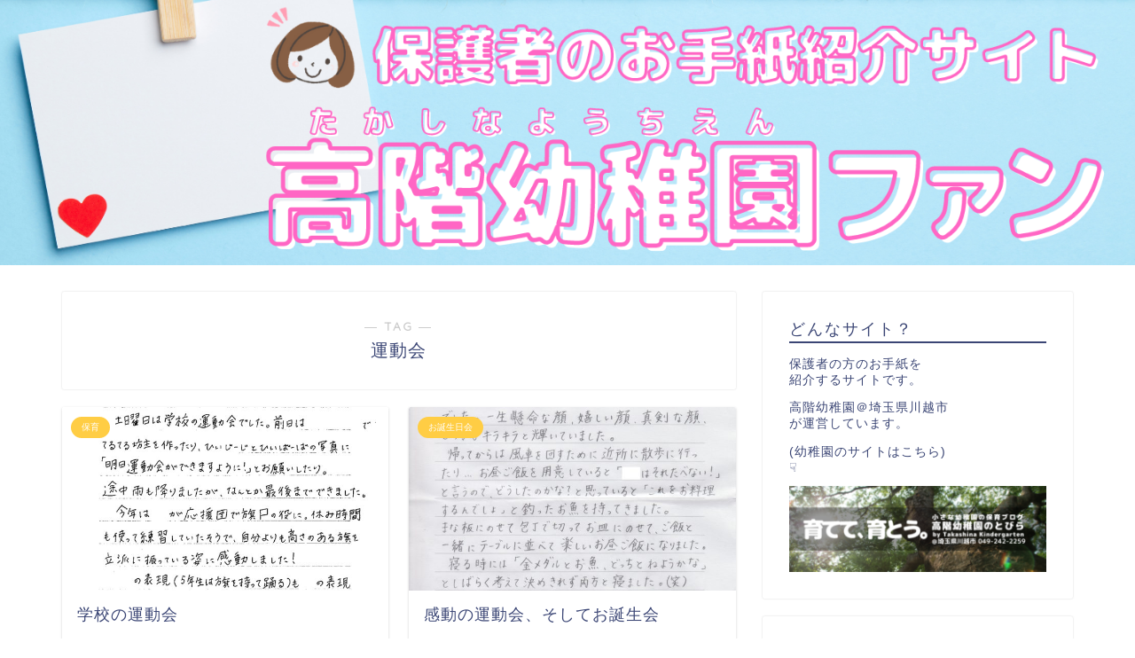

--- FILE ---
content_type: text/html; charset=UTF-8
request_url: http://fan.takashinayouchien.com/tag/%E9%81%8B%E5%8B%95%E4%BC%9A/
body_size: 15474
content:
<!DOCTYPE html>
<html lang="ja">
<head prefix="og: http://ogp.me/ns# fb: http://ogp.me/ns/fb# article: http://ogp.me/ns/article#">
<meta charset="utf-8">
<meta http-equiv="X-UA-Compatible" content="IE=edge">
<meta name="viewport" content="width=device-width, initial-scale=1">
<!-- ここからOGP -->
<meta property="og:type" content="blog">
<meta property="og:title" content="運動会タグの記事一覧｜保護者のお手紙紹介ブログ｜高階幼稚園＠埼玉県川越市">
<meta property="og:url" content="http://fan.takashinayouchien.com/tag/%e6%99%ae%e6%ae%b5%e3%81%ae%e7%94%9f%e6%b4%bb/">
<meta property="og:image" content="http://fan.takashinayouchien.com/wp-content/uploads/2023/11/H1-212x300.jpg">
<meta property="og:site_name" content="保護者のお手紙紹介ブログ｜高階幼稚園＠埼玉県川越市">
<meta property="fb:admins" content="">
<meta name="twitter:card" content="summary">
<!-- ここまでOGP --> 

<link rel="canonical" href="http://fan.takashinayouchien.com">
<title>【運動会】タグの記事一覧｜保護者のお手紙紹介ブログ｜高階幼稚園＠埼玉県川越市</title>
<meta name='robots' content='max-image-preview:large' />
<link rel='dns-prefetch' href='//ajax.googleapis.com' />
<link rel='dns-prefetch' href='//cdnjs.cloudflare.com' />
<link rel='dns-prefetch' href='//use.fontawesome.com' />
<link rel="alternate" type="application/rss+xml" title="保護者のお手紙紹介ブログ｜高階幼稚園＠埼玉県川越市 &raquo; フィード" href="http://fan.takashinayouchien.com/feed/" />
<link rel="alternate" type="application/rss+xml" title="保護者のお手紙紹介ブログ｜高階幼稚園＠埼玉県川越市 &raquo; コメントフィード" href="http://fan.takashinayouchien.com/comments/feed/" />
<link rel="alternate" type="application/rss+xml" title="保護者のお手紙紹介ブログ｜高階幼稚園＠埼玉県川越市 &raquo; 運動会 タグのフィード" href="http://fan.takashinayouchien.com/tag/%e9%81%8b%e5%8b%95%e4%bc%9a/feed/" />
<style id='wp-img-auto-sizes-contain-inline-css' type='text/css'>
img:is([sizes=auto i],[sizes^="auto," i]){contain-intrinsic-size:3000px 1500px}
/*# sourceURL=wp-img-auto-sizes-contain-inline-css */
</style>
<style id='wp-emoji-styles-inline-css' type='text/css'>

	img.wp-smiley, img.emoji {
		display: inline !important;
		border: none !important;
		box-shadow: none !important;
		height: 1em !important;
		width: 1em !important;
		margin: 0 0.07em !important;
		vertical-align: -0.1em !important;
		background: none !important;
		padding: 0 !important;
	}
/*# sourceURL=wp-emoji-styles-inline-css */
</style>
<style id='wp-block-library-inline-css' type='text/css'>
:root{--wp-block-synced-color:#7a00df;--wp-block-synced-color--rgb:122,0,223;--wp-bound-block-color:var(--wp-block-synced-color);--wp-editor-canvas-background:#ddd;--wp-admin-theme-color:#007cba;--wp-admin-theme-color--rgb:0,124,186;--wp-admin-theme-color-darker-10:#006ba1;--wp-admin-theme-color-darker-10--rgb:0,107,160.5;--wp-admin-theme-color-darker-20:#005a87;--wp-admin-theme-color-darker-20--rgb:0,90,135;--wp-admin-border-width-focus:2px}@media (min-resolution:192dpi){:root{--wp-admin-border-width-focus:1.5px}}.wp-element-button{cursor:pointer}:root .has-very-light-gray-background-color{background-color:#eee}:root .has-very-dark-gray-background-color{background-color:#313131}:root .has-very-light-gray-color{color:#eee}:root .has-very-dark-gray-color{color:#313131}:root .has-vivid-green-cyan-to-vivid-cyan-blue-gradient-background{background:linear-gradient(135deg,#00d084,#0693e3)}:root .has-purple-crush-gradient-background{background:linear-gradient(135deg,#34e2e4,#4721fb 50%,#ab1dfe)}:root .has-hazy-dawn-gradient-background{background:linear-gradient(135deg,#faaca8,#dad0ec)}:root .has-subdued-olive-gradient-background{background:linear-gradient(135deg,#fafae1,#67a671)}:root .has-atomic-cream-gradient-background{background:linear-gradient(135deg,#fdd79a,#004a59)}:root .has-nightshade-gradient-background{background:linear-gradient(135deg,#330968,#31cdcf)}:root .has-midnight-gradient-background{background:linear-gradient(135deg,#020381,#2874fc)}:root{--wp--preset--font-size--normal:16px;--wp--preset--font-size--huge:42px}.has-regular-font-size{font-size:1em}.has-larger-font-size{font-size:2.625em}.has-normal-font-size{font-size:var(--wp--preset--font-size--normal)}.has-huge-font-size{font-size:var(--wp--preset--font-size--huge)}.has-text-align-center{text-align:center}.has-text-align-left{text-align:left}.has-text-align-right{text-align:right}.has-fit-text{white-space:nowrap!important}#end-resizable-editor-section{display:none}.aligncenter{clear:both}.items-justified-left{justify-content:flex-start}.items-justified-center{justify-content:center}.items-justified-right{justify-content:flex-end}.items-justified-space-between{justify-content:space-between}.screen-reader-text{border:0;clip-path:inset(50%);height:1px;margin:-1px;overflow:hidden;padding:0;position:absolute;width:1px;word-wrap:normal!important}.screen-reader-text:focus{background-color:#ddd;clip-path:none;color:#444;display:block;font-size:1em;height:auto;left:5px;line-height:normal;padding:15px 23px 14px;text-decoration:none;top:5px;width:auto;z-index:100000}html :where(.has-border-color){border-style:solid}html :where([style*=border-top-color]){border-top-style:solid}html :where([style*=border-right-color]){border-right-style:solid}html :where([style*=border-bottom-color]){border-bottom-style:solid}html :where([style*=border-left-color]){border-left-style:solid}html :where([style*=border-width]){border-style:solid}html :where([style*=border-top-width]){border-top-style:solid}html :where([style*=border-right-width]){border-right-style:solid}html :where([style*=border-bottom-width]){border-bottom-style:solid}html :where([style*=border-left-width]){border-left-style:solid}html :where(img[class*=wp-image-]){height:auto;max-width:100%}:where(figure){margin:0 0 1em}html :where(.is-position-sticky){--wp-admin--admin-bar--position-offset:var(--wp-admin--admin-bar--height,0px)}@media screen and (max-width:600px){html :where(.is-position-sticky){--wp-admin--admin-bar--position-offset:0px}}

/*# sourceURL=wp-block-library-inline-css */
</style><style id='global-styles-inline-css' type='text/css'>
:root{--wp--preset--aspect-ratio--square: 1;--wp--preset--aspect-ratio--4-3: 4/3;--wp--preset--aspect-ratio--3-4: 3/4;--wp--preset--aspect-ratio--3-2: 3/2;--wp--preset--aspect-ratio--2-3: 2/3;--wp--preset--aspect-ratio--16-9: 16/9;--wp--preset--aspect-ratio--9-16: 9/16;--wp--preset--color--black: #000000;--wp--preset--color--cyan-bluish-gray: #abb8c3;--wp--preset--color--white: #ffffff;--wp--preset--color--pale-pink: #f78da7;--wp--preset--color--vivid-red: #cf2e2e;--wp--preset--color--luminous-vivid-orange: #ff6900;--wp--preset--color--luminous-vivid-amber: #fcb900;--wp--preset--color--light-green-cyan: #7bdcb5;--wp--preset--color--vivid-green-cyan: #00d084;--wp--preset--color--pale-cyan-blue: #8ed1fc;--wp--preset--color--vivid-cyan-blue: #0693e3;--wp--preset--color--vivid-purple: #9b51e0;--wp--preset--gradient--vivid-cyan-blue-to-vivid-purple: linear-gradient(135deg,rgb(6,147,227) 0%,rgb(155,81,224) 100%);--wp--preset--gradient--light-green-cyan-to-vivid-green-cyan: linear-gradient(135deg,rgb(122,220,180) 0%,rgb(0,208,130) 100%);--wp--preset--gradient--luminous-vivid-amber-to-luminous-vivid-orange: linear-gradient(135deg,rgb(252,185,0) 0%,rgb(255,105,0) 100%);--wp--preset--gradient--luminous-vivid-orange-to-vivid-red: linear-gradient(135deg,rgb(255,105,0) 0%,rgb(207,46,46) 100%);--wp--preset--gradient--very-light-gray-to-cyan-bluish-gray: linear-gradient(135deg,rgb(238,238,238) 0%,rgb(169,184,195) 100%);--wp--preset--gradient--cool-to-warm-spectrum: linear-gradient(135deg,rgb(74,234,220) 0%,rgb(151,120,209) 20%,rgb(207,42,186) 40%,rgb(238,44,130) 60%,rgb(251,105,98) 80%,rgb(254,248,76) 100%);--wp--preset--gradient--blush-light-purple: linear-gradient(135deg,rgb(255,206,236) 0%,rgb(152,150,240) 100%);--wp--preset--gradient--blush-bordeaux: linear-gradient(135deg,rgb(254,205,165) 0%,rgb(254,45,45) 50%,rgb(107,0,62) 100%);--wp--preset--gradient--luminous-dusk: linear-gradient(135deg,rgb(255,203,112) 0%,rgb(199,81,192) 50%,rgb(65,88,208) 100%);--wp--preset--gradient--pale-ocean: linear-gradient(135deg,rgb(255,245,203) 0%,rgb(182,227,212) 50%,rgb(51,167,181) 100%);--wp--preset--gradient--electric-grass: linear-gradient(135deg,rgb(202,248,128) 0%,rgb(113,206,126) 100%);--wp--preset--gradient--midnight: linear-gradient(135deg,rgb(2,3,129) 0%,rgb(40,116,252) 100%);--wp--preset--font-size--small: 13px;--wp--preset--font-size--medium: 20px;--wp--preset--font-size--large: 36px;--wp--preset--font-size--x-large: 42px;--wp--preset--spacing--20: 0.44rem;--wp--preset--spacing--30: 0.67rem;--wp--preset--spacing--40: 1rem;--wp--preset--spacing--50: 1.5rem;--wp--preset--spacing--60: 2.25rem;--wp--preset--spacing--70: 3.38rem;--wp--preset--spacing--80: 5.06rem;--wp--preset--shadow--natural: 6px 6px 9px rgba(0, 0, 0, 0.2);--wp--preset--shadow--deep: 12px 12px 50px rgba(0, 0, 0, 0.4);--wp--preset--shadow--sharp: 6px 6px 0px rgba(0, 0, 0, 0.2);--wp--preset--shadow--outlined: 6px 6px 0px -3px rgb(255, 255, 255), 6px 6px rgb(0, 0, 0);--wp--preset--shadow--crisp: 6px 6px 0px rgb(0, 0, 0);}:where(.is-layout-flex){gap: 0.5em;}:where(.is-layout-grid){gap: 0.5em;}body .is-layout-flex{display: flex;}.is-layout-flex{flex-wrap: wrap;align-items: center;}.is-layout-flex > :is(*, div){margin: 0;}body .is-layout-grid{display: grid;}.is-layout-grid > :is(*, div){margin: 0;}:where(.wp-block-columns.is-layout-flex){gap: 2em;}:where(.wp-block-columns.is-layout-grid){gap: 2em;}:where(.wp-block-post-template.is-layout-flex){gap: 1.25em;}:where(.wp-block-post-template.is-layout-grid){gap: 1.25em;}.has-black-color{color: var(--wp--preset--color--black) !important;}.has-cyan-bluish-gray-color{color: var(--wp--preset--color--cyan-bluish-gray) !important;}.has-white-color{color: var(--wp--preset--color--white) !important;}.has-pale-pink-color{color: var(--wp--preset--color--pale-pink) !important;}.has-vivid-red-color{color: var(--wp--preset--color--vivid-red) !important;}.has-luminous-vivid-orange-color{color: var(--wp--preset--color--luminous-vivid-orange) !important;}.has-luminous-vivid-amber-color{color: var(--wp--preset--color--luminous-vivid-amber) !important;}.has-light-green-cyan-color{color: var(--wp--preset--color--light-green-cyan) !important;}.has-vivid-green-cyan-color{color: var(--wp--preset--color--vivid-green-cyan) !important;}.has-pale-cyan-blue-color{color: var(--wp--preset--color--pale-cyan-blue) !important;}.has-vivid-cyan-blue-color{color: var(--wp--preset--color--vivid-cyan-blue) !important;}.has-vivid-purple-color{color: var(--wp--preset--color--vivid-purple) !important;}.has-black-background-color{background-color: var(--wp--preset--color--black) !important;}.has-cyan-bluish-gray-background-color{background-color: var(--wp--preset--color--cyan-bluish-gray) !important;}.has-white-background-color{background-color: var(--wp--preset--color--white) !important;}.has-pale-pink-background-color{background-color: var(--wp--preset--color--pale-pink) !important;}.has-vivid-red-background-color{background-color: var(--wp--preset--color--vivid-red) !important;}.has-luminous-vivid-orange-background-color{background-color: var(--wp--preset--color--luminous-vivid-orange) !important;}.has-luminous-vivid-amber-background-color{background-color: var(--wp--preset--color--luminous-vivid-amber) !important;}.has-light-green-cyan-background-color{background-color: var(--wp--preset--color--light-green-cyan) !important;}.has-vivid-green-cyan-background-color{background-color: var(--wp--preset--color--vivid-green-cyan) !important;}.has-pale-cyan-blue-background-color{background-color: var(--wp--preset--color--pale-cyan-blue) !important;}.has-vivid-cyan-blue-background-color{background-color: var(--wp--preset--color--vivid-cyan-blue) !important;}.has-vivid-purple-background-color{background-color: var(--wp--preset--color--vivid-purple) !important;}.has-black-border-color{border-color: var(--wp--preset--color--black) !important;}.has-cyan-bluish-gray-border-color{border-color: var(--wp--preset--color--cyan-bluish-gray) !important;}.has-white-border-color{border-color: var(--wp--preset--color--white) !important;}.has-pale-pink-border-color{border-color: var(--wp--preset--color--pale-pink) !important;}.has-vivid-red-border-color{border-color: var(--wp--preset--color--vivid-red) !important;}.has-luminous-vivid-orange-border-color{border-color: var(--wp--preset--color--luminous-vivid-orange) !important;}.has-luminous-vivid-amber-border-color{border-color: var(--wp--preset--color--luminous-vivid-amber) !important;}.has-light-green-cyan-border-color{border-color: var(--wp--preset--color--light-green-cyan) !important;}.has-vivid-green-cyan-border-color{border-color: var(--wp--preset--color--vivid-green-cyan) !important;}.has-pale-cyan-blue-border-color{border-color: var(--wp--preset--color--pale-cyan-blue) !important;}.has-vivid-cyan-blue-border-color{border-color: var(--wp--preset--color--vivid-cyan-blue) !important;}.has-vivid-purple-border-color{border-color: var(--wp--preset--color--vivid-purple) !important;}.has-vivid-cyan-blue-to-vivid-purple-gradient-background{background: var(--wp--preset--gradient--vivid-cyan-blue-to-vivid-purple) !important;}.has-light-green-cyan-to-vivid-green-cyan-gradient-background{background: var(--wp--preset--gradient--light-green-cyan-to-vivid-green-cyan) !important;}.has-luminous-vivid-amber-to-luminous-vivid-orange-gradient-background{background: var(--wp--preset--gradient--luminous-vivid-amber-to-luminous-vivid-orange) !important;}.has-luminous-vivid-orange-to-vivid-red-gradient-background{background: var(--wp--preset--gradient--luminous-vivid-orange-to-vivid-red) !important;}.has-very-light-gray-to-cyan-bluish-gray-gradient-background{background: var(--wp--preset--gradient--very-light-gray-to-cyan-bluish-gray) !important;}.has-cool-to-warm-spectrum-gradient-background{background: var(--wp--preset--gradient--cool-to-warm-spectrum) !important;}.has-blush-light-purple-gradient-background{background: var(--wp--preset--gradient--blush-light-purple) !important;}.has-blush-bordeaux-gradient-background{background: var(--wp--preset--gradient--blush-bordeaux) !important;}.has-luminous-dusk-gradient-background{background: var(--wp--preset--gradient--luminous-dusk) !important;}.has-pale-ocean-gradient-background{background: var(--wp--preset--gradient--pale-ocean) !important;}.has-electric-grass-gradient-background{background: var(--wp--preset--gradient--electric-grass) !important;}.has-midnight-gradient-background{background: var(--wp--preset--gradient--midnight) !important;}.has-small-font-size{font-size: var(--wp--preset--font-size--small) !important;}.has-medium-font-size{font-size: var(--wp--preset--font-size--medium) !important;}.has-large-font-size{font-size: var(--wp--preset--font-size--large) !important;}.has-x-large-font-size{font-size: var(--wp--preset--font-size--x-large) !important;}
/*# sourceURL=global-styles-inline-css */
</style>

<style id='classic-theme-styles-inline-css' type='text/css'>
/*! This file is auto-generated */
.wp-block-button__link{color:#fff;background-color:#32373c;border-radius:9999px;box-shadow:none;text-decoration:none;padding:calc(.667em + 2px) calc(1.333em + 2px);font-size:1.125em}.wp-block-file__button{background:#32373c;color:#fff;text-decoration:none}
/*# sourceURL=/wp-includes/css/classic-themes.min.css */
</style>
<link rel='stylesheet' id='parent-style-css' href='http://fan.takashinayouchien.com/wp-content/themes/jin/style.css?ver=6.9' type='text/css' media='all' />
<link rel='stylesheet' id='theme-style-css' href='http://fan.takashinayouchien.com/wp-content/themes/jin-child/style.css?ver=6.9' type='text/css' media='all' />
<link rel='stylesheet' id='fontawesome-style-css' href='https://use.fontawesome.com/releases/v5.6.3/css/all.css?ver=6.9' type='text/css' media='all' />
<link rel='stylesheet' id='swiper-style-css' href='https://cdnjs.cloudflare.com/ajax/libs/Swiper/4.0.7/css/swiper.min.css?ver=6.9' type='text/css' media='all' />
<link rel="https://api.w.org/" href="http://fan.takashinayouchien.com/wp-json/" /><link rel="alternate" title="JSON" type="application/json" href="http://fan.takashinayouchien.com/wp-json/wp/v2/tags/6" />	<style type="text/css">
		#wrapper{
							background-color: #fff;
				background-image: url();
					}
		.related-entry-headline-text span:before,
		#comment-title span:before,
		#reply-title span:before{
			background-color: #3b4675;
			border-color: #3b4675!important;
		}
		
		#breadcrumb:after,
		#page-top a{	
			background-color: #3b4675;
		}
				footer{
			background-color: #3b4675;
		}
		.footer-inner a,
		#copyright,
		#copyright-center{
			border-color: #fff!important;
			color: #fff!important;
		}
		#footer-widget-area
		{
			border-color: #fff!important;
		}
				.page-top-footer a{
			color: #3b4675!important;
		}
				#breadcrumb ul li,
		#breadcrumb ul li a{
			color: #3b4675!important;
		}
		
		body,
		a,
		a:link,
		a:visited,
		.my-profile,
		.widgettitle,
		.tabBtn-mag label{
			color: #3b4675;
		}
		a:hover{
			color: #008db7;
		}
						.widget_nav_menu ul > li > a:before,
		.widget_categories ul > li > a:before,
		.widget_pages ul > li > a:before,
		.widget_recent_entries ul > li > a:before,
		.widget_archive ul > li > a:before,
		.widget_archive form:after,
		.widget_categories form:after,
		.widget_nav_menu ul > li > ul.sub-menu > li > a:before,
		.widget_categories ul > li > .children > li > a:before,
		.widget_pages ul > li > .children > li > a:before,
		.widget_nav_menu ul > li > ul.sub-menu > li > ul.sub-menu li > a:before,
		.widget_categories ul > li > .children > li > .children li > a:before,
		.widget_pages ul > li > .children > li > .children li > a:before{
			color: #3b4675;
		}
		.widget_nav_menu ul .sub-menu .sub-menu li a:before{
			background-color: #3b4675!important;
		}
		footer .footer-widget,
		footer .footer-widget a,
		footer .footer-widget ul li,
		.footer-widget.widget_nav_menu ul > li > a:before,
		.footer-widget.widget_categories ul > li > a:before,
		.footer-widget.widget_recent_entries ul > li > a:before,
		.footer-widget.widget_pages ul > li > a:before,
		.footer-widget.widget_archive ul > li > a:before,
		footer .widget_tag_cloud .tagcloud a:before{
			color: #fff!important;
			border-color: #fff!important;
		}
		footer .footer-widget .widgettitle{
			color: #fff!important;
			border-color: #ffcd44!important;
		}
		footer .widget_nav_menu ul .children .children li a:before,
		footer .widget_categories ul .children .children li a:before,
		footer .widget_nav_menu ul .sub-menu .sub-menu li a:before{
			background-color: #fff!important;
		}
		#drawernav a:hover,
		.post-list-title,
		#prev-next p,
		#toc_container .toc_list li a{
			color: #3b4675!important;
		}
		
		#header-box{
			background-color: #3b4675;
		}
						@media (min-width: 768px) {
		#header-box .header-box10-bg:before,
		#header-box .header-box11-bg:before{
			border-radius: 2px;
		}
		}
										@media (min-width: 768px) {
			.top-image-meta{
				margin-top: calc(0px - 30px);
			}
		}
		@media (min-width: 1200px) {
			.top-image-meta{
				margin-top: calc(0px);
			}
		}
				.pickup-contents:before{
			background-color: #3b4675!important;
		}
		
		.main-image-text{
			color: #555;
		}
		.main-image-text-sub{
			color: #555;
		}
		
				@media (min-width: 481px) {
			#site-info{
				padding-top: 15px!important;
				padding-bottom: 15px!important;
			}
		}
		
		#site-info span a{
			color: #f4f4f4!important;
		}
		
				#headmenu .headsns .line a svg{
			fill: #f4f4f4!important;
		}
		#headmenu .headsns a,
		#headmenu{
			color: #f4f4f4!important;
			border-color:#f4f4f4!important;
		}
						.profile-follow .line-sns a svg{
			fill: #3b4675!important;
		}
		.profile-follow .line-sns a:hover svg{
			fill: #ffcd44!important;
		}
		.profile-follow a{
			color: #3b4675!important;
			border-color:#3b4675!important;
		}
		.profile-follow a:hover,
		#headmenu .headsns a:hover{
			color:#ffcd44!important;
			border-color:#ffcd44!important;
		}
				.search-box:hover{
			color:#ffcd44!important;
			border-color:#ffcd44!important;
		}
				#header #headmenu .headsns .line a:hover svg{
			fill:#ffcd44!important;
		}
		.cps-icon-bar,
		#navtoggle:checked + .sp-menu-open .cps-icon-bar{
			background-color: #f4f4f4;
		}
		#nav-container{
			background-color: #fff;
		}
		.menu-box .menu-item svg{
			fill:#f4f4f4;
		}
		#drawernav ul.menu-box > li > a,
		#drawernav2 ul.menu-box > li > a,
		#drawernav3 ul.menu-box > li > a,
		#drawernav4 ul.menu-box > li > a,
		#drawernav5 ul.menu-box > li > a,
		#drawernav ul.menu-box > li.menu-item-has-children:after,
		#drawernav2 ul.menu-box > li.menu-item-has-children:after,
		#drawernav3 ul.menu-box > li.menu-item-has-children:after,
		#drawernav4 ul.menu-box > li.menu-item-has-children:after,
		#drawernav5 ul.menu-box > li.menu-item-has-children:after{
			color: #f4f4f4!important;
		}
		#drawernav ul.menu-box li a,
		#drawernav2 ul.menu-box li a,
		#drawernav3 ul.menu-box li a,
		#drawernav4 ul.menu-box li a,
		#drawernav5 ul.menu-box li a{
			font-size: 14px!important;
		}
		#drawernav3 ul.menu-box > li{
			color: #3b4675!important;
		}
		#drawernav4 .menu-box > .menu-item > a:after,
		#drawernav3 .menu-box > .menu-item > a:after,
		#drawernav .menu-box > .menu-item > a:after{
			background-color: #f4f4f4!important;
		}
		#drawernav2 .menu-box > .menu-item:hover,
		#drawernav5 .menu-box > .menu-item:hover{
			border-top-color: #3b4675!important;
		}
				.cps-info-bar a{
			background-color: #ffcd44!important;
		}
				@media (min-width: 768px) {
			.post-list-mag .post-list-item:not(:nth-child(2n)){
				margin-right: 2.6%;
			}
		}
				@media (min-width: 768px) {
			#tab-1:checked ~ .tabBtn-mag li [for="tab-1"]:after,
			#tab-2:checked ~ .tabBtn-mag li [for="tab-2"]:after,
			#tab-3:checked ~ .tabBtn-mag li [for="tab-3"]:after,
			#tab-4:checked ~ .tabBtn-mag li [for="tab-4"]:after{
				border-top-color: #3b4675!important;
			}
			.tabBtn-mag label{
				border-bottom-color: #3b4675!important;
			}
		}
		#tab-1:checked ~ .tabBtn-mag li [for="tab-1"],
		#tab-2:checked ~ .tabBtn-mag li [for="tab-2"],
		#tab-3:checked ~ .tabBtn-mag li [for="tab-3"],
		#tab-4:checked ~ .tabBtn-mag li [for="tab-4"],
		#prev-next a.next:after,
		#prev-next a.prev:after,
		.more-cat-button a:hover span:before{
			background-color: #3b4675!important;
		}
		

		.swiper-slide .post-list-cat,
		.post-list-mag .post-list-cat,
		.post-list-mag3col .post-list-cat,
		.post-list-mag-sp1col .post-list-cat,
		.swiper-pagination-bullet-active,
		.pickup-cat,
		.post-list .post-list-cat,
		#breadcrumb .bcHome a:hover span:before,
		.popular-item:nth-child(1) .pop-num,
		.popular-item:nth-child(2) .pop-num,
		.popular-item:nth-child(3) .pop-num{
			background-color: #ffcd44!important;
		}
		.sidebar-btn a,
		.profile-sns-menu{
			background-color: #ffcd44!important;
		}
		.sp-sns-menu a,
		.pickup-contents-box a:hover .pickup-title{
			border-color: #3b4675!important;
			color: #3b4675!important;
		}
				.pro-line svg{
			fill: #3b4675!important;
		}
		.cps-post-cat a,
		.meta-cat,
		.popular-cat{
			background-color: #ffcd44!important;
			border-color: #ffcd44!important;
		}
		.tagicon,
		.tag-box a,
		#toc_container .toc_list > li,
		#toc_container .toc_title{
			color: #3b4675!important;
		}
		.widget_tag_cloud a::before{
			color: #3b4675!important;
		}
		.tag-box a,
		#toc_container:before{
			border-color: #3b4675!important;
		}
		.cps-post-cat a:hover{
			color: #008db7!important;
		}
		.pagination li:not([class*="current"]) a:hover,
		.widget_tag_cloud a:hover{
			background-color: #3b4675!important;
		}
		.pagination li:not([class*="current"]) a:hover{
			opacity: 0.5!important;
		}
		.pagination li.current a{
			background-color: #3b4675!important;
			border-color: #3b4675!important;
		}
		.nextpage a:hover span {
			color: #3b4675!important;
			border-color: #3b4675!important;
		}
		.cta-content:before{
			background-color: #6FBFCA!important;
		}
		.cta-text,
		.info-title{
			color: #fff!important;
		}
		#footer-widget-area.footer_style1 .widgettitle{
			border-color: #ffcd44!important;
		}
		.sidebar_style1 .widgettitle,
		.sidebar_style5 .widgettitle{
			border-color: #3b4675!important;
		}
		.sidebar_style2 .widgettitle,
		.sidebar_style4 .widgettitle,
		.sidebar_style6 .widgettitle,
		#home-bottom-widget .widgettitle,
		#home-top-widget .widgettitle,
		#post-bottom-widget .widgettitle,
		#post-top-widget .widgettitle{
			background-color: #3b4675!important;
		}
		#home-bottom-widget .widget_search .search-box input[type="submit"],
		#home-top-widget .widget_search .search-box input[type="submit"],
		#post-bottom-widget .widget_search .search-box input[type="submit"],
		#post-top-widget .widget_search .search-box input[type="submit"]{
			background-color: #ffcd44!important;
		}
		
		.tn-logo-size{
			font-size: 160%!important;
		}
		@media (min-width: 481px) {
		.tn-logo-size img{
			width: calc(160%*0.5)!important;
		}
		}
		@media (min-width: 768px) {
		.tn-logo-size img{
			width: calc(160%*2.2)!important;
		}
		}
		@media (min-width: 1200px) {
		.tn-logo-size img{
			width: 160%!important;
		}
		}
		.sp-logo-size{
			font-size: 100%!important;
		}
		.sp-logo-size img{
			width: 100%!important;
		}
				.cps-post-main ul > li:before,
		.cps-post-main ol > li:before{
			background-color: #ffcd44!important;
		}
		.profile-card .profile-title{
			background-color: #3b4675!important;
		}
		.profile-card{
			border-color: #3b4675!important;
		}
		.cps-post-main a{
			color:#008db7;
		}
		.cps-post-main .marker{
			background: -webkit-linear-gradient( transparent 60%, #ffcedb 0% ) ;
			background: linear-gradient( transparent 60%, #ffcedb 0% ) ;
		}
		.cps-post-main .marker2{
			background: -webkit-linear-gradient( transparent 60%, #a9eaf2 0% ) ;
			background: linear-gradient( transparent 60%, #a9eaf2 0% ) ;
		}
		.cps-post-main .jic-sc{
			color:#e9546b;
		}
		
		
		.simple-box1{
			border-color:#ef9b9b!important;
		}
		.simple-box2{
			border-color:#f2bf7d!important;
		}
		.simple-box3{
			border-color:#b5e28a!important;
		}
		.simple-box4{
			border-color:#7badd8!important;
		}
		.simple-box4:before{
			background-color: #7badd8;
		}
		.simple-box5{
			border-color:#e896c7!important;
		}
		.simple-box5:before{
			background-color: #e896c7;
		}
		.simple-box6{
			background-color:#fffdef!important;
		}
		.simple-box7{
			border-color:#def1f9!important;
		}
		.simple-box7:before{
			background-color:#def1f9!important;
		}
		.simple-box8{
			border-color:#96ddc1!important;
		}
		.simple-box8:before{
			background-color:#96ddc1!important;
		}
		.simple-box9:before{
			background-color:#e1c0e8!important;
		}
				.simple-box9:after{
			border-color:#e1c0e8 #e1c0e8 #fff #fff!important;
		}
				
		.kaisetsu-box1:before,
		.kaisetsu-box1-title{
			background-color:#ffb49e!important;
		}
		.kaisetsu-box2{
			border-color:#89c2f4!important;
		}
		.kaisetsu-box2-title{
			background-color:#89c2f4!important;
		}
		.kaisetsu-box4{
			border-color:#ea91a9!important;
		}
		.kaisetsu-box4-title{
			background-color:#ea91a9!important;
		}
		.kaisetsu-box5:before{
			background-color:#57b3ba!important;
		}
		.kaisetsu-box5-title{
			background-color:#57b3ba!important;
		}
		
		.concept-box1{
			border-color:#85db8f!important;
		}
		.concept-box1:after{
			background-color:#85db8f!important;
		}
		.concept-box1:before{
			content:"ポイント"!important;
			color:#85db8f!important;
		}
		.concept-box2{
			border-color:#f7cf6a!important;
		}
		.concept-box2:after{
			background-color:#f7cf6a!important;
		}
		.concept-box2:before{
			content:"注意点"!important;
			color:#f7cf6a!important;
		}
		.concept-box3{
			border-color:#86cee8!important;
		}
		.concept-box3:after{
			background-color:#86cee8!important;
		}
		.concept-box3:before{
			content:"良い例"!important;
			color:#86cee8!important;
		}
		.concept-box4{
			border-color:#ed8989!important;
		}
		.concept-box4:after{
			background-color:#ed8989!important;
		}
		.concept-box4:before{
			content:"悪い例"!important;
			color:#ed8989!important;
		}
		.concept-box5{
			border-color:#9e9e9e!important;
		}
		.concept-box5:after{
			background-color:#9e9e9e!important;
		}
		.concept-box5:before{
			content:"参考"!important;
			color:#9e9e9e!important;
		}
		.concept-box6{
			border-color:#8eaced!important;
		}
		.concept-box6:after{
			background-color:#8eaced!important;
		}
		.concept-box6:before{
			content:"メモ"!important;
			color:#8eaced!important;
		}
		
		.innerlink-box1,
		.blog-card{
			border-color:#73bc9b!important;
		}
		.innerlink-box1-title{
			background-color:#73bc9b!important;
			border-color:#73bc9b!important;
		}
		.innerlink-box1:before,
		.blog-card-hl-box{
			background-color:#73bc9b!important;
		}
				
		.jin-ac-box01-title::after{
			color: #3b4675;
		}
		
		.color-button01 a,
		.color-button01 a:hover,
		.color-button01:before{
			background-color: #008db7!important;
		}
		.top-image-btn-color a,
		.top-image-btn-color a:hover,
		.top-image-btn-color:before{
			background-color: #ffcd44!important;
		}
		.color-button02 a,
		.color-button02 a:hover,
		.color-button02:before{
			background-color: #d9333f!important;
		}
		
		.color-button01-big a,
		.color-button01-big a:hover,
		.color-button01-big:before{
			background-color: #3296d1!important;
		}
		.color-button01-big a,
		.color-button01-big:before{
			border-radius: 5px!important;
		}
		.color-button01-big a{
			padding-top: 20px!important;
			padding-bottom: 20px!important;
		}
		
		.color-button02-big a,
		.color-button02-big a:hover,
		.color-button02-big:before{
			background-color: #83d159!important;
		}
		.color-button02-big a,
		.color-button02-big:before{
			border-radius: 5px!important;
		}
		.color-button02-big a{
			padding-top: 20px!important;
			padding-bottom: 20px!important;
		}
				.color-button01-big{
			width: 75%!important;
		}
		.color-button02-big{
			width: 75%!important;
		}
				
		
					.top-image-btn-color:before,
			.color-button01:before,
			.color-button02:before,
			.color-button01-big:before,
			.color-button02-big:before{
				bottom: -1px;
				left: -1px;
				width: 100%;
				height: 100%;
				border-radius: 6px;
				box-shadow: 0px 1px 5px 0px rgba(0, 0, 0, 0.25);
				-webkit-transition: all .4s;
				transition: all .4s;
			}
			.top-image-btn-color a:hover,
			.color-button01 a:hover,
			.color-button02 a:hover,
			.color-button01-big a:hover,
			.color-button02-big a:hover{
				-webkit-transform: translateY(2px);
				transform: translateY(2px);
				-webkit-filter: brightness(0.95);
				 filter: brightness(0.95);
			}
			.top-image-btn-color:hover:before,
			.color-button01:hover:before,
			.color-button02:hover:before,
			.color-button01-big:hover:before,
			.color-button02-big:hover:before{
				-webkit-transform: translateY(2px);
				transform: translateY(2px);
				box-shadow: none!important;
			}
				
		.h2-style01 h2,
		.h2-style02 h2:before,
		.h2-style03 h2,
		.h2-style04 h2:before,
		.h2-style05 h2,
		.h2-style07 h2:before,
		.h2-style07 h2:after,
		.h3-style03 h3:before,
		.h3-style02 h3:before,
		.h3-style05 h3:before,
		.h3-style07 h3:before,
		.h2-style08 h2:after,
		.h2-style10 h2:before,
		.h2-style10 h2:after,
		.h3-style02 h3:after,
		.h4-style02 h4:before{
			background-color: #3b4675!important;
		}
		.h3-style01 h3,
		.h3-style04 h3,
		.h3-style05 h3,
		.h3-style06 h3,
		.h4-style01 h4,
		.h2-style02 h2,
		.h2-style08 h2,
		.h2-style08 h2:before,
		.h2-style09 h2,
		.h4-style03 h4{
			border-color: #3b4675!important;
		}
		.h2-style05 h2:before{
			border-top-color: #3b4675!important;
		}
		.h2-style06 h2:before,
		.sidebar_style3 .widgettitle:after{
			background-image: linear-gradient(
				-45deg,
				transparent 25%,
				#3b4675 25%,
				#3b4675 50%,
				transparent 50%,
				transparent 75%,
				#3b4675 75%,
				#3b4675			);
		}
				.jin-h2-icons.h2-style02 h2 .jic:before,
		.jin-h2-icons.h2-style04 h2 .jic:before,
		.jin-h2-icons.h2-style06 h2 .jic:before,
		.jin-h2-icons.h2-style07 h2 .jic:before,
		.jin-h2-icons.h2-style08 h2 .jic:before,
		.jin-h2-icons.h2-style09 h2 .jic:before,
		.jin-h2-icons.h2-style10 h2 .jic:before,
		.jin-h3-icons.h3-style01 h3 .jic:before,
		.jin-h3-icons.h3-style02 h3 .jic:before,
		.jin-h3-icons.h3-style03 h3 .jic:before,
		.jin-h3-icons.h3-style04 h3 .jic:before,
		.jin-h3-icons.h3-style05 h3 .jic:before,
		.jin-h3-icons.h3-style06 h3 .jic:before,
		.jin-h3-icons.h3-style07 h3 .jic:before,
		.jin-h4-icons.h4-style01 h4 .jic:before,
		.jin-h4-icons.h4-style02 h4 .jic:before,
		.jin-h4-icons.h4-style03 h4 .jic:before,
		.jin-h4-icons.h4-style04 h4 .jic:before{
			color:#3b4675;
		}
		
		@media all and (-ms-high-contrast:none){
			*::-ms-backdrop, .color-button01:before,
			.color-button02:before,
			.color-button01-big:before,
			.color-button02-big:before{
				background-color: #595857!important;
			}
		}
		
		.jin-lp-h2 h2,
		.jin-lp-h2 h2{
			background-color: transparent!important;
			border-color: transparent!important;
			color: #3b4675!important;
		}
		.jincolumn-h3style2{
			border-color:#3b4675!important;
		}
		.jinlph2-style1 h2:first-letter{
			color:#3b4675!important;
		}
		.jinlph2-style2 h2,
		.jinlph2-style3 h2{
			border-color:#3b4675!important;
		}
		.jin-photo-title .jin-fusen1-down,
		.jin-photo-title .jin-fusen1-even,
		.jin-photo-title .jin-fusen1-up{
			border-left-color:#3b4675;
		}
		.jin-photo-title .jin-fusen2,
		.jin-photo-title .jin-fusen3{
			background-color:#3b4675;
		}
		.jin-photo-title .jin-fusen2:before,
		.jin-photo-title .jin-fusen3:before {
			border-top-color: #3b4675;
		}
		.has-huge-font-size{
			font-size:42px!important;
		}
		.has-large-font-size{
			font-size:36px!important;
		}
		.has-medium-font-size{
			font-size:20px!important;
		}
		.has-normal-font-size{
			font-size:16px!important;
		}
		.has-small-font-size{
			font-size:13px!important;
		}
		
		
	</style>
<link rel="next" href="http://fan.takashinayouchien.com/tag/%E9%81%8B%E5%8B%95%E4%BC%9A/page/2/" />
<link rel="icon" href="http://fan.takashinayouchien.com/wp-content/uploads/2020/12/woman-d-04-150x150.png" sizes="32x32" />
<link rel="icon" href="http://fan.takashinayouchien.com/wp-content/uploads/2020/12/woman-d-04.png" sizes="192x192" />
<link rel="apple-touch-icon" href="http://fan.takashinayouchien.com/wp-content/uploads/2020/12/woman-d-04.png" />
<meta name="msapplication-TileImage" content="http://fan.takashinayouchien.com/wp-content/uploads/2020/12/woman-d-04.png" />
	
<!--カエレバCSS-->
<!--アプリーチCSS-->


</head>
<body class="archive tag tag-6 wp-theme-jin wp-child-theme-jin-child" id="nofont-style">
<div id="wrapper">

		
	<div id="scroll-content" class="animate">
	
		<!--ヘッダー-->

								


	

	
	<!--ヘッダー画像-->
										<div id="main-image" class="main-image animate">
				
										<a href="http://fan.takashinayouchien.com/"><img src="http://fan.takashinayouchien.com/wp-content/uploads/2020/12/856976f9844cc673183365890275696b.png" /></a>
			
		<div class="top-image-meta">
											</div>
				
</div>							<!--ヘッダー画像-->

		
		<!--ヘッダー-->

		<div class="clearfix"></div>

			
														
		
	<div id="contents">
		
		<!--メインコンテンツ-->
		<main id="main-contents" class="main-contents article_style1 animate" itemscope itemtype="https://schema.org/Blog">
			<section class="cps-post-box hentry">
				<header class="archive-post-header">
											<span class="archive-title-sub ef">― TAG ―</span>
						<h1 class="archive-title entry-title" itemprop="headline">運動会</h1>
										<div class="cps-post-meta vcard">
						<span class="writer fn" itemprop="author" itemscope itemtype="https://schema.org/Person"><span itemprop="name">takashinayouchien</span></span>
					</div>
				</header>
			</section>

			<section class="entry-content archive-box">
				<div class="toppost-list-box-simple">

	<div class="post-list-mag">
				<article class="post-list-item" itemscope itemtype="https://schema.org/BlogPosting">
	<a class="post-list-link" rel="bookmark" href="http://fan.takashinayouchien.com/%e5%ad%a6%e6%a0%a1%e3%81%ae%e9%81%8b%e5%8b%95%e4%bc%9a/" itemprop='mainEntityOfPage'>
		<div class="post-list-inner">
			<div class="post-list-thumb" itemprop="image" itemscope itemtype="https://schema.org/ImageObject">
															<img src="http://fan.takashinayouchien.com/wp-content/uploads/2023/11/H1-640x360.jpg" class="attachment-small_size size-small_size wp-post-image" alt="" width ="368" height ="207" decoding="async" fetchpriority="high" />						<meta itemprop="url" content="http://fan.takashinayouchien.com/wp-content/uploads/2023/11/H1-640x360.jpg">
						<meta itemprop="width" content="640">
						<meta itemprop="height" content="360">
												</div>
			<div class="post-list-meta vcard">
								<span class="post-list-cat category-%e4%bf%9d%e8%82%b2" style="background-color:!important;" itemprop="keywords">保育</span>
				
				<h2 class="post-list-title entry-title" itemprop="headline">学校の運動会</h2>

				
				<span class="writer fn" itemprop="author" itemscope itemtype="https://schema.org/Person"><span itemprop="name">takashinayouchien</span></span>

				<div class="post-list-publisher" itemprop="publisher" itemscope itemtype="https://schema.org/Organization">
					<span itemprop="logo" itemscope itemtype="https://schema.org/ImageObject">
						<span itemprop="url"></span>
					</span>
					<span itemprop="name">保護者のお手紙紹介ブログ｜高階幼稚園＠埼玉県川越市</span>
				</div>
			</div>
		</div>
	</a>
</article>				<article class="post-list-item" itemscope itemtype="https://schema.org/BlogPosting">
	<a class="post-list-link" rel="bookmark" href="http://fan.takashinayouchien.com/%e6%84%9f%e5%8b%95%e3%81%ae%e9%81%8b%e5%8b%95%e4%bc%9a%e3%80%81%e3%81%9d%e3%81%97%e3%81%a6%e3%81%8a%e8%aa%95%e7%94%9f%e4%bc%9a/" itemprop='mainEntityOfPage'>
		<div class="post-list-inner">
			<div class="post-list-thumb" itemprop="image" itemscope itemtype="https://schema.org/ImageObject">
															<img src="http://fan.takashinayouchien.com/wp-content/uploads/2021/12/efb162d8b6c75f62a04368da6e545572-640x360.jpg" class="attachment-small_size size-small_size wp-post-image" alt="" width ="368" height ="207" decoding="async" />						<meta itemprop="url" content="http://fan.takashinayouchien.com/wp-content/uploads/2021/12/efb162d8b6c75f62a04368da6e545572-640x360.jpg">
						<meta itemprop="width" content="640">
						<meta itemprop="height" content="360">
												</div>
			<div class="post-list-meta vcard">
								<span class="post-list-cat category-%e3%81%8a%e8%aa%95%e7%94%9f%e6%97%a5%e4%bc%9a" style="background-color:!important;" itemprop="keywords">お誕生日会</span>
				
				<h2 class="post-list-title entry-title" itemprop="headline">感動の運動会、そしてお誕生会</h2>

				
				<span class="writer fn" itemprop="author" itemscope itemtype="https://schema.org/Person"><span itemprop="name">takashinayouchien</span></span>

				<div class="post-list-publisher" itemprop="publisher" itemscope itemtype="https://schema.org/Organization">
					<span itemprop="logo" itemscope itemtype="https://schema.org/ImageObject">
						<span itemprop="url"></span>
					</span>
					<span itemprop="name">保護者のお手紙紹介ブログ｜高階幼稚園＠埼玉県川越市</span>
				</div>
			</div>
		</div>
	</a>
</article>				<article class="post-list-item" itemscope itemtype="https://schema.org/BlogPosting">
	<a class="post-list-link" rel="bookmark" href="http://fan.takashinayouchien.com/%e5%bf%83%e3%81%8c%e3%83%9b%e3%83%83%e3%82%af%e3%83%9b%e3%82%af%e3%81%ab%e3%81%aa%e3%81%a3%e3%81%9f%e9%81%8b%e5%8b%95%e4%bc%9a/" itemprop='mainEntityOfPage'>
		<div class="post-list-inner">
			<div class="post-list-thumb" itemprop="image" itemscope itemtype="https://schema.org/ImageObject">
															<img src="http://fan.takashinayouchien.com/wp-content/uploads/2021/11/d9cad16f46d10bb2fed6e7c942e6bb47-640x360.jpg" class="attachment-small_size size-small_size wp-post-image" alt="" width ="368" height ="207" decoding="async" />						<meta itemprop="url" content="http://fan.takashinayouchien.com/wp-content/uploads/2021/11/d9cad16f46d10bb2fed6e7c942e6bb47-640x360.jpg">
						<meta itemprop="width" content="640">
						<meta itemprop="height" content="360">
												</div>
			<div class="post-list-meta vcard">
								<span class="post-list-cat category-%e4%bf%9d%e8%82%b2" style="background-color:!important;" itemprop="keywords">保育</span>
				
				<h2 class="post-list-title entry-title" itemprop="headline">心がホックホクになった運動会</h2>

				
				<span class="writer fn" itemprop="author" itemscope itemtype="https://schema.org/Person"><span itemprop="name">takashinayouchien</span></span>

				<div class="post-list-publisher" itemprop="publisher" itemscope itemtype="https://schema.org/Organization">
					<span itemprop="logo" itemscope itemtype="https://schema.org/ImageObject">
						<span itemprop="url"></span>
					</span>
					<span itemprop="name">保護者のお手紙紹介ブログ｜高階幼稚園＠埼玉県川越市</span>
				</div>
			</div>
		</div>
	</a>
</article>				<article class="post-list-item" itemscope itemtype="https://schema.org/BlogPosting">
	<a class="post-list-link" rel="bookmark" href="http://fan.takashinayouchien.com/%e9%ab%98%e9%9a%8e%e5%b9%bc%e7%a8%9a%e5%9c%92%e3%81%ae%e9%81%8b%e5%8b%95%e4%bc%9a%e3%81%af%e3%82%b5%e3%82%a4%e3%82%b3%e3%83%bc%f0%9f%91%8d%ef%bc%81%ef%bc%81/" itemprop='mainEntityOfPage'>
		<div class="post-list-inner">
			<div class="post-list-thumb" itemprop="image" itemscope itemtype="https://schema.org/ImageObject">
															<img src="http://fan.takashinayouchien.com/wp-content/uploads/2021/11/03d83c0e43155e85d92bdd2f9d474add-640x360.jpg" class="attachment-small_size size-small_size wp-post-image" alt="" width ="368" height ="207" decoding="async" loading="lazy" />						<meta itemprop="url" content="http://fan.takashinayouchien.com/wp-content/uploads/2021/11/03d83c0e43155e85d92bdd2f9d474add-640x360.jpg">
						<meta itemprop="width" content="640">
						<meta itemprop="height" content="360">
												</div>
			<div class="post-list-meta vcard">
								<span class="post-list-cat category-%e4%bf%9d%e8%82%b2" style="background-color:!important;" itemprop="keywords">保育</span>
				
				<h2 class="post-list-title entry-title" itemprop="headline">高階幼稚園の運動会はサイコー&#x1f44d;！！</h2>

				
				<span class="writer fn" itemprop="author" itemscope itemtype="https://schema.org/Person"><span itemprop="name">takashinayouchien</span></span>

				<div class="post-list-publisher" itemprop="publisher" itemscope itemtype="https://schema.org/Organization">
					<span itemprop="logo" itemscope itemtype="https://schema.org/ImageObject">
						<span itemprop="url"></span>
					</span>
					<span itemprop="name">保護者のお手紙紹介ブログ｜高階幼稚園＠埼玉県川越市</span>
				</div>
			</div>
		</div>
	</a>
</article>				<article class="post-list-item" itemscope itemtype="https://schema.org/BlogPosting">
	<a class="post-list-link" rel="bookmark" href="http://fan.takashinayouchien.com/%e6%a5%bd%e3%81%97%e3%81%8b%e3%81%a3%e3%81%9f%e3%81%8a%e9%ad%9a%e3%81%a4%e3%82%8a/" itemprop='mainEntityOfPage'>
		<div class="post-list-inner">
			<div class="post-list-thumb" itemprop="image" itemscope itemtype="https://schema.org/ImageObject">
															<img src="http://fan.takashinayouchien.com/wp-content/uploads/2021/11/433100a58481d5c5d64b3c6e165978bb-640x360.jpg" class="attachment-small_size size-small_size wp-post-image" alt="" width ="368" height ="207" decoding="async" loading="lazy" />						<meta itemprop="url" content="http://fan.takashinayouchien.com/wp-content/uploads/2021/11/433100a58481d5c5d64b3c6e165978bb-640x360.jpg">
						<meta itemprop="width" content="640">
						<meta itemprop="height" content="360">
												</div>
			<div class="post-list-meta vcard">
								<span class="post-list-cat category-%e4%bf%9d%e8%82%b2" style="background-color:!important;" itemprop="keywords">保育</span>
				
				<h2 class="post-list-title entry-title" itemprop="headline">楽しかったお魚つり</h2>

				
				<span class="writer fn" itemprop="author" itemscope itemtype="https://schema.org/Person"><span itemprop="name">takashinayouchien</span></span>

				<div class="post-list-publisher" itemprop="publisher" itemscope itemtype="https://schema.org/Organization">
					<span itemprop="logo" itemscope itemtype="https://schema.org/ImageObject">
						<span itemprop="url"></span>
					</span>
					<span itemprop="name">保護者のお手紙紹介ブログ｜高階幼稚園＠埼玉県川越市</span>
				</div>
			</div>
		</div>
	</a>
</article>		
		<section class="pager-top">
			<ul class="pagination ef" role="menubar" aria-label="Pagination"><li class="current"><a><span>1</span></a></li><li><a href="http://fan.takashinayouchien.com/tag/%E9%81%8B%E5%8B%95%E4%BC%9A/page/2/" class="inactive" ><span>2</span></a></li><li><a href="http://fan.takashinayouchien.com/tag/%E9%81%8B%E5%8B%95%E4%BC%9A/page/3/" class="inactive" ><span>3</span></a></li><li><a href="http://fan.takashinayouchien.com/tag/%E9%81%8B%E5%8B%95%E4%BC%9A/page/4/" class="inactive" ><span>4</span></a></li><li><a href="http://fan.takashinayouchien.com/tag/%E9%81%8B%E5%8B%95%E4%BC%9A/page/5/" class="inactive" ><span>5</span></a></li><li><a href="http://fan.takashinayouchien.com/tag/%E9%81%8B%E5%8B%95%E4%BC%9A/page/6/" class="inactive" ><span>6</span></a></li><li><a href="http://fan.takashinayouchien.com/tag/%E9%81%8B%E5%8B%95%E4%BC%9A/page/7/" class="inactive" ><span>7</span></a></li><li><a href="http://fan.takashinayouchien.com/tag/%E9%81%8B%E5%8B%95%E4%BC%9A/page/8/" class="inactive" ><span>8</span></a></li><li><a href="http://fan.takashinayouchien.com/tag/%E9%81%8B%E5%8B%95%E4%BC%9A/page/9/" class="inactive" ><span>9</span></a></li></ul>		</section>
	</div>
</div>			</section>
			
											</main>

		<!--サイドバー-->
<div id="sidebar" class="sideber sidebar_style1 animate" role="complementary" itemscope itemtype="https://schema.org/WPSideBar">
		
	<div id="text-2" class="widget widget_text"><div class="widgettitle ef">どんなサイト？</div>			<div class="textwidget"><p>保護者の方のお手紙を<br />
紹介するサイトです。</p>
<p>高階幼稚園＠埼玉県川越市<br />
が運営しています。</p>
<p><a href="https://takashinayouchien.com/" target="_blank" rel="noopener">(幼稚園のサイトはこちら)</a><br />
<a href="https://takashinayouchien.com/" target="_blank" rel="noopener">☟</a></p>
<div class="t-aligncenter"><a href="https://takashinayouchien.com/" target="_blank" rel="noopener"><img loading="lazy" decoding="async" class="alignnone wp-image-4294 size-medium" src="http://fan.takashinayouchien.com/wp-content/uploads/2020/12/808f5302f4e7070fc74f4a0071ed0b0d-300x100.png" alt="" width="300" height="100" /></a></div>
</div>
		</div>
		<div id="recent-posts-5" class="widget widget_recent_entries">
		<div class="widgettitle ef">最近のお手紙</div>
		<ul>
											<li>
					<a href="http://fan.takashinayouchien.com/%e6%80%92%e3%82%89%e3%81%9a%e7%9f%ad%e3%81%8f%e3%82%b7%e3%83%b3%e3%83%97%e3%83%ab%e3%81%ab/">怒らず短くシンプルに</a>
									</li>
											<li>
					<a href="http://fan.takashinayouchien.com/%e8%89%af%e3%81%84%e5%a4%89%e5%8c%96%e3%81%8c%e3%81%82%e3%82%8a%e3%81%be%e3%81%97%e3%81%9f%ef%bc%81/">良い変化がありました！</a>
									</li>
											<li>
					<a href="http://fan.takashinayouchien.com/%e7%b4%a0%e6%95%b5%e3%81%aa%e7%92%b0%e5%a2%83/">素敵な環境</a>
									</li>
											<li>
					<a href="http://fan.takashinayouchien.com/%e5%ac%89%e3%81%97%e3%81%84%e5%a4%89%e5%8c%96/">嬉しい変化</a>
									</li>
											<li>
					<a href="http://fan.takashinayouchien.com/%e5%ad%90%e3%81%a9%e3%82%82%e3%81%ae%e3%81%a1%e3%81%8b%e3%82%89%e3%82%92%e4%bf%a1%e3%81%98%e3%81%a6/">子どものちからを信じて</a>
									</li>
					</ul>

		</div><div id="tag_cloud-3" class="widget widget_tag_cloud"><div class="widgettitle ef">タグ</div><div class="tagcloud"><a href="http://fan.takashinayouchien.com/tag/%e3%81%8a%e3%81%84%e3%82%82%e3%81%bb%e3%82%8a/" class="tag-cloud-link tag-link-4 tag-link-position-1" style="font-size: 13.845360824742pt;" aria-label="おいもほり (12個の項目)">おいもほり</a>
<a href="http://fan.takashinayouchien.com/tag/%e3%81%8a%e3%81%ab%e3%81%8e%e3%82%8a%e5%b9%bc%e7%a8%9a%e5%9c%92/" class="tag-cloud-link tag-link-63 tag-link-position-2" style="font-size: 10.164948453608pt;" aria-label="おにぎり幼稚園 (3個の項目)">おにぎり幼稚園</a>
<a href="http://fan.takashinayouchien.com/tag/%e3%81%8a%e3%82%80%e3%81%99%e3%81%b3%e3%82%88%e3%81%86%e3%81%a1%e3%81%88%e3%82%93/" class="tag-cloud-link tag-link-9 tag-link-position-3" style="font-size: 9.2989690721649pt;" aria-label="おむすびようちえん (2個の項目)">おむすびようちえん</a>
<a href="http://fan.takashinayouchien.com/tag/%e3%81%8a%e5%88%a5%e3%82%8c%e4%bc%9a/" class="tag-cloud-link tag-link-23 tag-link-position-4" style="font-size: 10.886597938144pt;" aria-label="お別れ会 (4個の項目)">お別れ会</a>
<a href="http://fan.takashinayouchien.com/tag/%e3%81%8a%e5%bc%81%e5%bd%93/" class="tag-cloud-link tag-link-31 tag-link-position-5" style="font-size: 9.2989690721649pt;" aria-label="お弁当 (2個の項目)">お弁当</a>
<a href="http://fan.takashinayouchien.com/tag/%e3%81%8a%e6%af%8d%e3%81%95%e3%82%93%e5%85%88%e7%94%9f/" class="tag-cloud-link tag-link-38 tag-link-position-6" style="font-size: 13.340206185567pt;" aria-label="お母さん先生 (10個の項目)">お母さん先生</a>
<a href="http://fan.takashinayouchien.com/tag/%e3%81%8a%e7%88%b6%e3%81%95%e3%82%93/" class="tag-cloud-link tag-link-20 tag-link-position-7" style="font-size: 10.164948453608pt;" aria-label="お父さん (3個の項目)">お父さん</a>
<a href="http://fan.takashinayouchien.com/tag/%e3%81%93%e3%81%a9%e3%82%82%e4%bd%9c%e7%b5%b5%e6%9c%ac/" class="tag-cloud-link tag-link-52 tag-link-position-8" style="font-size: 16.731958762887pt;" aria-label="こども作絵本 (31個の項目)">こども作絵本</a>
<a href="http://fan.takashinayouchien.com/tag/%e3%81%a8%e3%81%86%e3%82%82%e3%82%8d%e3%81%93%e3%81%97%e7%8b%a9%e3%82%8a/" class="tag-cloud-link tag-link-62 tag-link-position-9" style="font-size: 8pt;" aria-label="とうもろこし狩り (1個の項目)">とうもろこし狩り</a>
<a href="http://fan.takashinayouchien.com/tag/%e3%82%aa%e3%83%b3%e3%82%b9%e3%83%86%e3%83%bc%e3%82%b8/" class="tag-cloud-link tag-link-58 tag-link-position-10" style="font-size: 8pt;" aria-label="オンステージ (1個の項目)">オンステージ</a>
<a href="http://fan.takashinayouchien.com/tag/%e3%82%ab%e3%83%ac%e3%83%bc%e3%82%88%e3%81%86%e3%81%a1%e3%81%88%e3%82%93/" class="tag-cloud-link tag-link-13 tag-link-position-11" style="font-size: 10.886597938144pt;" aria-label="カレーようちえん (4個の項目)">カレーようちえん</a>
<a href="http://fan.takashinayouchien.com/tag/%e3%82%b5%e3%83%b3%e3%82%bf%e3%82%af%e3%83%ad%e3%83%bc%e3%82%b9/" class="tag-cloud-link tag-link-12 tag-link-position-12" style="font-size: 11.969072164948pt;" aria-label="サンタクロース (6個の項目)">サンタクロース</a>
<a href="http://fan.takashinayouchien.com/tag/%e3%82%b5%e3%83%bc%e3%82%af%e3%83%ab/" class="tag-cloud-link tag-link-29 tag-link-position-13" style="font-size: 9.2989690721649pt;" aria-label="サークル (2個の項目)">サークル</a>
<a href="http://fan.takashinayouchien.com/tag/%e3%83%95%e3%83%aa%e3%83%bc%e3%83%9e%e3%83%bc%e3%82%b1%e3%83%83%e3%83%88/" class="tag-cloud-link tag-link-37 tag-link-position-14" style="font-size: 10.164948453608pt;" aria-label="フリーマーケット (3個の項目)">フリーマーケット</a>
<a href="http://fan.takashinayouchien.com/tag/%e3%83%96%e3%83%ad%e3%82%b0/" class="tag-cloud-link tag-link-51 tag-link-position-15" style="font-size: 14.711340206186pt;" aria-label="ブログ (16個の項目)">ブログ</a>
<a href="http://fan.takashinayouchien.com/tag/%e3%83%aa%e3%82%ba%e3%83%a0%e9%81%8a%e3%81%b3/" class="tag-cloud-link tag-link-34 tag-link-position-16" style="font-size: 13.051546391753pt;" aria-label="リズム遊び (9個の項目)">リズム遊び</a>
<a href="http://fan.takashinayouchien.com/tag/%e4%bf%9d%e8%82%b2%e3%81%ae%e8%a6%8b%e5%ad%a6/" class="tag-cloud-link tag-link-44 tag-link-position-17" style="font-size: 9.2989690721649pt;" aria-label="保育の見学 (2個の項目)">保育の見学</a>
<a href="http://fan.takashinayouchien.com/tag/%e4%bf%9d%e8%82%b2%e8%a6%8b%e5%ad%a6/" class="tag-cloud-link tag-link-40 tag-link-position-18" style="font-size: 13.340206185567pt;" aria-label="保育見学 (10個の項目)">保育見学</a>
<a href="http://fan.takashinayouchien.com/tag/%e4%bf%9d%e8%82%b2%e8%aa%ac%e6%98%8e%e4%bc%9a/" class="tag-cloud-link tag-link-65 tag-link-position-19" style="font-size: 8pt;" aria-label="保育説明会 (1個の項目)">保育説明会</a>
<a href="http://fan.takashinayouchien.com/tag/%e5%85%a5%e5%9c%92%e5%bc%8f/" class="tag-cloud-link tag-link-49 tag-link-position-20" style="font-size: 10.886597938144pt;" aria-label="入園式 (4個の項目)">入園式</a>
<a href="http://fan.takashinayouchien.com/tag/%e5%8a%87/" class="tag-cloud-link tag-link-54 tag-link-position-21" style="font-size: 8pt;" aria-label="劇 (1個の項目)">劇</a>
<a href="http://fan.takashinayouchien.com/tag/%e5%8b%95%e7%94%bb/" class="tag-cloud-link tag-link-55 tag-link-position-22" style="font-size: 10.164948453608pt;" aria-label="動画 (3個の項目)">動画</a>
<a href="http://fan.takashinayouchien.com/tag/%e5%8d%92%e5%9c%92/" class="tag-cloud-link tag-link-27 tag-link-position-23" style="font-size: 18.247422680412pt;" aria-label="卒園 (52個の項目)">卒園</a>
<a href="http://fan.takashinayouchien.com/tag/%e5%8d%92%e5%9c%92%e7%94%9f/" class="tag-cloud-link tag-link-30 tag-link-position-24" style="font-size: 17.670103092784pt;" aria-label="卒園生 (43個の項目)">卒園生</a>
<a href="http://fan.takashinayouchien.com/tag/%e5%9c%92%e3%81%a0%e3%82%88%e3%82%8a/" class="tag-cloud-link tag-link-15 tag-link-position-25" style="font-size: 18.175257731959pt;" aria-label="園だより (50個の項目)">園だより</a>
<a href="http://fan.takashinayouchien.com/tag/%e5%9c%92%e8%8a%b8%e3%82%b5%e3%83%bc%e3%82%af%e3%83%ab/" class="tag-cloud-link tag-link-50 tag-link-position-26" style="font-size: 9.2989690721649pt;" aria-label="園芸サークル (2個の項目)">園芸サークル</a>
<a href="http://fan.takashinayouchien.com/tag/%e5%9c%a8%e5%9c%92%e5%85%90%e3%82%88%e3%82%8a/" class="tag-cloud-link tag-link-33 tag-link-position-27" style="font-size: 8pt;" aria-label="在園児より (1個の項目)">在園児より</a>
<a href="http://fan.takashinayouchien.com/tag/%e5%a4%8f%e4%bc%91%e3%81%bf/" class="tag-cloud-link tag-link-39 tag-link-position-28" style="font-size: 12.690721649485pt;" aria-label="夏休み (8個の項目)">夏休み</a>
<a href="http://fan.takashinayouchien.com/tag/%e5%ad%90%e8%82%b2%e3%81%a6%e8%ac%9b%e5%ba%a7/" class="tag-cloud-link tag-link-61 tag-link-position-29" style="font-size: 8pt;" aria-label="子育て講座 (1個の項目)">子育て講座</a>
<a href="http://fan.takashinayouchien.com/tag/%e5%b0%8f%e3%81%95%e3%81%84%e3%81%8a%e5%ba%ad%e3%82%ab%e3%83%95%e3%82%a7/" class="tag-cloud-link tag-link-48 tag-link-position-30" style="font-size: 10.164948453608pt;" aria-label="小さいお庭カフェ (3個の項目)">小さいお庭カフェ</a>
<a href="http://fan.takashinayouchien.com/tag/%e5%b0%8f%e3%81%95%e3%81%84%e3%82%88%e3%81%86%e3%81%a1%e3%81%88%e3%82%93/" class="tag-cloud-link tag-link-17 tag-link-position-31" style="font-size: 10.164948453608pt;" aria-label="小さいようちえん (3個の項目)">小さいようちえん</a>
<a href="http://fan.takashinayouchien.com/tag/%e6%96%87%e5%ad%97/" class="tag-cloud-link tag-link-32 tag-link-position-32" style="font-size: 8pt;" aria-label="文字 (1個の項目)">文字</a>
<a href="http://fan.takashinayouchien.com/tag/%e6%98%a5%e4%bc%91%e3%81%bf/" class="tag-cloud-link tag-link-64 tag-link-position-33" style="font-size: 8pt;" aria-label="春休み (1個の項目)">春休み</a>
<a href="http://fan.takashinayouchien.com/tag/%e6%99%ae%e6%ae%b5%e3%81%ae%e7%94%9f%e6%b4%bb/" class="tag-cloud-link tag-link-11 tag-link-position-34" style="font-size: 22pt;" aria-label="普段の生活 (172個の項目)">普段の生活</a>
<a href="http://fan.takashinayouchien.com/tag/%e6%9b%bf%e3%81%88%e6%ad%8c/" class="tag-cloud-link tag-link-59 tag-link-position-35" style="font-size: 9.2989690721649pt;" aria-label="替え歌 (2個の項目)">替え歌</a>
<a href="http://fan.takashinayouchien.com/tag/%e6%af%8d%e3%81%ae%e6%88%90%e9%95%b7/" class="tag-cloud-link tag-link-28 tag-link-position-36" style="font-size: 16.298969072165pt;" aria-label="母の成長 (27個の項目)">母の成長</a>
<a href="http://fan.takashinayouchien.com/tag/%e6%af%8d%e3%81%ae%e6%97%a5%e5%af%84%e3%81%9b%e6%a4%8d%e3%81%88/" class="tag-cloud-link tag-link-66 tag-link-position-37" style="font-size: 9.2989690721649pt;" aria-label="母の日寄せ植え (2個の項目)">母の日寄せ植え</a>
<a href="http://fan.takashinayouchien.com/tag/%e7%84%bc%e3%81%8d%e3%81%84%e3%82%82/" class="tag-cloud-link tag-link-56 tag-link-position-38" style="font-size: 9.2989690721649pt;" aria-label="焼きいも (2個の項目)">焼きいも</a>
<a href="http://fan.takashinayouchien.com/tag/%e7%a4%be%e4%bc%9a%e4%bd%93%e9%a8%93/" class="tag-cloud-link tag-link-21 tag-link-position-39" style="font-size: 8pt;" aria-label="社会体験 (1個の項目)">社会体験</a>
<a href="http://fan.takashinayouchien.com/tag/%e7%b5%82%e6%a5%ad%e5%bc%8f/" class="tag-cloud-link tag-link-43 tag-link-position-40" style="font-size: 10.886597938144pt;" aria-label="終業式 (4個の項目)">終業式</a>
<a href="http://fan.takashinayouchien.com/tag/%e8%82%b2%e3%81%a6%e3%81%ae%e4%bc%9a/" class="tag-cloud-link tag-link-18 tag-link-position-41" style="font-size: 17.453608247423pt;" aria-label="育ての会 (40個の項目)">育ての会</a>
<a href="http://fan.takashinayouchien.com/tag/%e8%a6%b3%e5%8a%87/" class="tag-cloud-link tag-link-19 tag-link-position-42" style="font-size: 8pt;" aria-label="観劇 (1個の項目)">観劇</a>
<a href="http://fan.takashinayouchien.com/tag/%e8%aa%95%e7%94%9f%e4%bc%9a/" class="tag-cloud-link tag-link-8 tag-link-position-43" style="font-size: 20.19587628866pt;" aria-label="誕生会 (96個の項目)">誕生会</a>
<a href="http://fan.takashinayouchien.com/tag/%e9%81%8b%e5%8b%95%e4%bc%9a/" class="tag-cloud-link tag-link-6 tag-link-position-44" style="font-size: 17.59793814433pt;" aria-label="運動会 (42個の項目)">運動会</a>
<a href="http://fan.takashinayouchien.com/tag/%e9%81%a0%e8%b6%b3/" class="tag-cloud-link tag-link-7 tag-link-position-45" style="font-size: 11.969072164948pt;" aria-label="遠足 (6個の項目)">遠足</a></div>
</div><div id="search-3" class="widget widget_search"><div class="widgettitle ef">サイト内検索</div><form class="search-box" role="search" method="get" id="searchform" action="http://fan.takashinayouchien.com/">
	<input type="search" placeholder="" class="text search-text" value="" name="s" id="s">
	<input type="submit" id="searchsubmit" value="&#xe931;">
</form>
</div>	
			</div>
	</div>
	<div class="clearfix"></div>
	<!--フッター-->
				<!-- breadcrumb -->
<div id="breadcrumb" class="footer_type1">
	<ul itemscope itemtype="https://schema.org/BreadcrumbList">
		
		<div class="page-top-footer"><a class="totop"><i class="jic jin-ifont-arrowtop"></i></a></div>
		
		<li itemprop="itemListElement" itemscope itemtype="https://schema.org/ListItem">
			<a href="http://fan.takashinayouchien.com/" itemid="http://fan.takashinayouchien.com/" itemscope itemtype="https://schema.org/Thing" itemprop="item">
				<i class="jic jin-ifont-home space-i" aria-hidden="true"></i><span itemprop="name">HOME</span>
			</a>
			<meta itemprop="position" content="1">
		</li>
		
		<li itemprop="itemListElement" itemscope itemtype="https://schema.org/ListItem"><i class="jic jin-ifont-arrow space" aria-hidden="true"></i><span itemprop="name">運動会</span><meta itemprop="position" content="2"></li>		
			</ul>
</div>
<!--breadcrumb-->				<footer role="contentinfo" itemscope itemtype="https://schema.org/WPFooter">
	
		<!--ここからフッターウィジェット-->
		
				
				
		
		<div class="clearfix"></div>
		
		<!--ここまでフッターウィジェット-->
	
					<div id="footer-box">
				<div class="footer-inner">
					<span id="copyright-center" itemprop="copyrightHolder"><i class="jic jin-ifont-copyright" aria-hidden="true"></i>2015–2026&nbsp;&nbsp;保護者のお手紙紹介ブログ｜高階幼稚園＠埼玉県川越市</span>
				</div>
			</div>
				<div class="clearfix"></div>
	</footer>
	
	
	
		
	</div><!--scroll-content-->

			
</div><!--wrapper-->

<script type="speculationrules">
{"prefetch":[{"source":"document","where":{"and":[{"href_matches":"/*"},{"not":{"href_matches":["/wp-*.php","/wp-admin/*","/wp-content/uploads/*","/wp-content/*","/wp-content/plugins/*","/wp-content/themes/jin-child/*","/wp-content/themes/jin/*","/*\\?(.+)"]}},{"not":{"selector_matches":"a[rel~=\"nofollow\"]"}},{"not":{"selector_matches":".no-prefetch, .no-prefetch a"}}]},"eagerness":"conservative"}]}
</script>
<script type="text/javascript" src="https://ajax.googleapis.com/ajax/libs/jquery/1.12.4/jquery.min.js?ver=6.9" id="jquery-js"></script>
<script type="text/javascript" src="http://fan.takashinayouchien.com/wp-content/themes/jin/js/common.js?ver=6.9" id="cps-common-js"></script>
<script type="text/javascript" src="http://fan.takashinayouchien.com/wp-content/themes/jin/js/jin_h_icons.js?ver=6.9" id="jin-h-icons-js"></script>
<script type="text/javascript" src="https://cdnjs.cloudflare.com/ajax/libs/Swiper/4.0.7/js/swiper.min.js?ver=6.9" id="cps-swiper-js"></script>
<script type="text/javascript" src="https://use.fontawesome.com/releases/v5.6.3/js/all.js?ver=6.9" id="fontowesome5-js"></script>
<script id="wp-emoji-settings" type="application/json">
{"baseUrl":"https://s.w.org/images/core/emoji/17.0.2/72x72/","ext":".png","svgUrl":"https://s.w.org/images/core/emoji/17.0.2/svg/","svgExt":".svg","source":{"concatemoji":"http://fan.takashinayouchien.com/wp-includes/js/wp-emoji-release.min.js?ver=6.9"}}
</script>
<script type="module">
/* <![CDATA[ */
/*! This file is auto-generated */
const a=JSON.parse(document.getElementById("wp-emoji-settings").textContent),o=(window._wpemojiSettings=a,"wpEmojiSettingsSupports"),s=["flag","emoji"];function i(e){try{var t={supportTests:e,timestamp:(new Date).valueOf()};sessionStorage.setItem(o,JSON.stringify(t))}catch(e){}}function c(e,t,n){e.clearRect(0,0,e.canvas.width,e.canvas.height),e.fillText(t,0,0);t=new Uint32Array(e.getImageData(0,0,e.canvas.width,e.canvas.height).data);e.clearRect(0,0,e.canvas.width,e.canvas.height),e.fillText(n,0,0);const a=new Uint32Array(e.getImageData(0,0,e.canvas.width,e.canvas.height).data);return t.every((e,t)=>e===a[t])}function p(e,t){e.clearRect(0,0,e.canvas.width,e.canvas.height),e.fillText(t,0,0);var n=e.getImageData(16,16,1,1);for(let e=0;e<n.data.length;e++)if(0!==n.data[e])return!1;return!0}function u(e,t,n,a){switch(t){case"flag":return n(e,"\ud83c\udff3\ufe0f\u200d\u26a7\ufe0f","\ud83c\udff3\ufe0f\u200b\u26a7\ufe0f")?!1:!n(e,"\ud83c\udde8\ud83c\uddf6","\ud83c\udde8\u200b\ud83c\uddf6")&&!n(e,"\ud83c\udff4\udb40\udc67\udb40\udc62\udb40\udc65\udb40\udc6e\udb40\udc67\udb40\udc7f","\ud83c\udff4\u200b\udb40\udc67\u200b\udb40\udc62\u200b\udb40\udc65\u200b\udb40\udc6e\u200b\udb40\udc67\u200b\udb40\udc7f");case"emoji":return!a(e,"\ud83e\u1fac8")}return!1}function f(e,t,n,a){let r;const o=(r="undefined"!=typeof WorkerGlobalScope&&self instanceof WorkerGlobalScope?new OffscreenCanvas(300,150):document.createElement("canvas")).getContext("2d",{willReadFrequently:!0}),s=(o.textBaseline="top",o.font="600 32px Arial",{});return e.forEach(e=>{s[e]=t(o,e,n,a)}),s}function r(e){var t=document.createElement("script");t.src=e,t.defer=!0,document.head.appendChild(t)}a.supports={everything:!0,everythingExceptFlag:!0},new Promise(t=>{let n=function(){try{var e=JSON.parse(sessionStorage.getItem(o));if("object"==typeof e&&"number"==typeof e.timestamp&&(new Date).valueOf()<e.timestamp+604800&&"object"==typeof e.supportTests)return e.supportTests}catch(e){}return null}();if(!n){if("undefined"!=typeof Worker&&"undefined"!=typeof OffscreenCanvas&&"undefined"!=typeof URL&&URL.createObjectURL&&"undefined"!=typeof Blob)try{var e="postMessage("+f.toString()+"("+[JSON.stringify(s),u.toString(),c.toString(),p.toString()].join(",")+"));",a=new Blob([e],{type:"text/javascript"});const r=new Worker(URL.createObjectURL(a),{name:"wpTestEmojiSupports"});return void(r.onmessage=e=>{i(n=e.data),r.terminate(),t(n)})}catch(e){}i(n=f(s,u,c,p))}t(n)}).then(e=>{for(const n in e)a.supports[n]=e[n],a.supports.everything=a.supports.everything&&a.supports[n],"flag"!==n&&(a.supports.everythingExceptFlag=a.supports.everythingExceptFlag&&a.supports[n]);var t;a.supports.everythingExceptFlag=a.supports.everythingExceptFlag&&!a.supports.flag,a.supports.everything||((t=a.source||{}).concatemoji?r(t.concatemoji):t.wpemoji&&t.twemoji&&(r(t.twemoji),r(t.wpemoji)))});
//# sourceURL=http://fan.takashinayouchien.com/wp-includes/js/wp-emoji-loader.min.js
/* ]]> */
</script>

<script>
	var mySwiper = new Swiper ('.swiper-container', {
		// Optional parameters
		loop: true,
		slidesPerView: 5,
		spaceBetween: 15,
		autoplay: {
			delay: 2700,
		},
		// If we need pagination
		pagination: {
			el: '.swiper-pagination',
		},

		// Navigation arrows
		navigation: {
			nextEl: '.swiper-button-next',
			prevEl: '.swiper-button-prev',
		},

		// And if we need scrollbar
		scrollbar: {
			el: '.swiper-scrollbar',
		},
		breakpoints: {
              1024: {
				slidesPerView: 4,
				spaceBetween: 15,
			},
              767: {
				slidesPerView: 2,
				spaceBetween: 10,
				centeredSlides : true,
				autoplay: {
					delay: 4200,
				},
			}
        }
	});
	
	var mySwiper2 = new Swiper ('.swiper-container2', {
	// Optional parameters
		loop: true,
		slidesPerView: 3,
		spaceBetween: 17,
		centeredSlides : true,
		autoplay: {
			delay: 4000,
		},

		// If we need pagination
		pagination: {
			el: '.swiper-pagination',
		},

		// Navigation arrows
		navigation: {
			nextEl: '.swiper-button-next',
			prevEl: '.swiper-button-prev',
		},

		// And if we need scrollbar
		scrollbar: {
			el: '.swiper-scrollbar',
		},

		breakpoints: {
			767: {
				slidesPerView: 2,
				spaceBetween: 10,
				centeredSlides : true,
				autoplay: {
					delay: 4200,
				},
			}
		}
	});

</script>
<div id="page-top">
	<a class="totop"><i class="jic jin-ifont-arrowtop"></i></a>
</div>

</body>
</html>
<link href="https://fonts.googleapis.com/css?family=Quicksand" rel="stylesheet">
